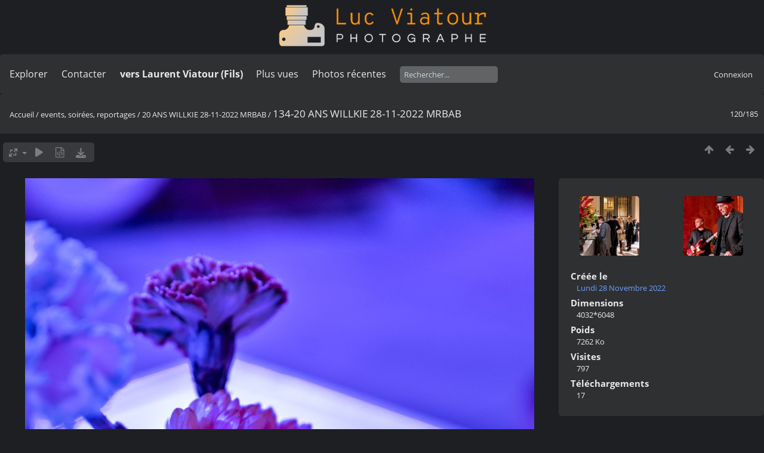

--- FILE ---
content_type: text/html; charset=utf-8
request_url: https://lucnix.be/picture.php?/245303/category/album-20-ans-willkie-28-11-2022-mrbab
body_size: 5102
content:
<!DOCTYPE html>
<html lang=fr dir=ltr>
<head>
<title>134-20 ANS WILLKIE 28-11-2022 MRBAB</title>
<link rel="shortcut icon" type="image/x-icon" href="./local/favicon.ico">
<link rel="stylesheet" type="text/css" href="themes/modus/css/open-sans/open-sans.css"> <link rel="stylesheet" type="text/css" href="_data/combined/lt5vud.css">   <link rel=canonical href="picture.php?/245303">
<meta name=viewport content="width=device-width,initial-scale=1">
<script>if(document.documentElement.offsetWidth>1270)document.documentElement.className='wide'</script>

<meta name="generator" content="Piwigo (aka PWG), see piwigo.org">

<meta name="description" content="134-20 ANS WILLKIE 28-11-2022 MRBAB - 134-20 ANS WILLKIE 28-11-2022 MRBAB.jpg">


<style type="text/css">
#theHeader div.banner { background:transparent url('./local/banners/20210127-6011925742eae.png') center center no-repeat; height:91px; line-height:79px; font-size:2.5em; color:#fff; text-shadow:0 0 5px #000; text-align:center; }</style>
</head>

<body id=thePicturePage class="section-categories category-4506 image-245303  modus-withPageBanner" data-infos='{"section":"categories","category_id":"4506","image_id":"245303"}'>
<div id="theHeader"><a href="/"><div class="banner">&nbsp;</div></a></div>


<aside id=menubar>
		<dl id=mbSpecials>
<dt><a>Explorer</a></dt>
<dd>
	<ul><li><a href="index.php?/recent_pics" title="afficher les photos les plus récentes">Photos récentes</a></li><li><a href="index.php?/recent_cats" title="afficher les albums récemment mis à jour ou créés">Albums récents</a></li><li><a href="index.php?/most_visited" title="afficher les photos les plus vues">Plus vues</a></li><li><a href="index.php?/created-monthly-calendar" title="affichage année par année, mois par mois, jour par jour" rel="nofollow">Calendrier</a></li></ul>
</dd>

	</dl>
		<dl id=mbContact>
<dt><a href="https://lucnix.be/index.php?/contact/" title="Contacter">Contacter</a></dt><dd></dd>	</dl>
		<dl id=mbAMM_links>
<!-- links menu bar -->
  <dt>vers Laurent Viatour (Fils)</dt>
<dd>
  <ul  class="amm-MenuBar-links-icons">
      <li>
        <img src='plugins/AMenuManager/links_pictures/internet.png' style="position:relative;top:3px;"/>        <a href="https://LVphoto.be"
           target = '_blank' >Laurent (fils)</a>
      </li>
  </ul>
</dd>
	</dl>
	<dl id="mbMostVisited"><dt><a href="index.php?/most_visited" title="afficher les photos les plus vues">Plus vues</a></dt></dl>
<dl><dt><a href="index.php?/recent_pics" title="afficher les photos les plus récentes">Photos récentes</a></dt></dl>
<dl style="float:none">
	<form style="margin:0;display:inline" action="qsearch.php" method=get id=quicksearch onsubmit="return this.q.value!='';">
		<input type="text" name=q id=qsearchInput placeholder="Rechercher..." >
	</form>
</dl>
<dl style="float:right;margin-top:3px">
	<dt style="font-size:100%;font-weight:normal;padding-left:15px"><a href="identification.php" rel=nofollow>Connexion</a></dt>
	<dd style="right:0">
		<ul>
		<li><a href="identification.php" rel="nofollow">Connexion</a></li>
		<li><a href="password.php" title="Mot de passe oublié ?" rel="nofollow">Mot de passe oublié ?</a></li>
		</ul>
<form method=post action="identification.php" id=quickconnect><fieldset><legend>Connexion rapide</legend><p><label for=userX>Nom d'utilisateur</label><br><input type=text name=username id=userX value="" style="width:99%"></p><p><label for=passX>Mot de passe</label><br><input type=password name=password id=passX style="width:99%"></p><p><label>Connexion auto&nbsp;<input type=checkbox name=remember_me value=1></label></p><p><input type=hidden name=redirect value="%2Fpicture.php%3F%2F245303%2Fcategory%2Falbum-20-ans-willkie-28-11-2022-mrbab"><input type=submit name=login value="Valider"></p></fieldset></form>
	</dd>
</dl>

</aside>
<a id="menuSwitcher" class="pwg-button" title="Menu"><span class="pwg-icon pwg-icon-menu"></span></a>

<div id="content" class="contentWithMenu">



<div class=titrePage id=imageHeaderBar><div class="imageNumber">120/185</div>
	<div class="browsePath">
		<a href="/">Accueil</a> / <a href="index.php?/category/Events">events, soirées, reportages </a> / <a href="index.php?/category/album-20-ans-willkie-28-11-2022-mrbab">20 ANS WILLKIE 28-11-2022 MRBAB</a><span class="browsePathSeparator"> / </span><h2>134-20 ANS WILLKIE 28-11-2022 MRBAB</h2>
	</div>
</div>

<div id="imageToolBar">

<div class="navigationButtons">
<a href="index.php?/category/album-20-ans-willkie-28-11-2022-mrbab" title="Miniatures" class="pwg-state-default pwg-button"><span class="pwg-icon pwg-icon-arrow-n"></span><span class="pwg-button-text">Miniatures</span></a><a href="picture.php?/245246/category/album-20-ans-willkie-28-11-2022-mrbab" title="Précédente : 077-20 ANS WILLKIE 28-11-2022 MRBAB" class="pwg-state-default pwg-button"><span class="pwg-icon pwg-icon-arrow-w"></span><span class="pwg-button-text">Précédente</span></a><a href="picture.php?/245248/category/album-20-ans-willkie-28-11-2022-mrbab" title="Suivante : 079-20 ANS WILLKIE 28-11-2022 MRBAB" class="pwg-state-default pwg-button pwg-button-icon-right"><span class="pwg-icon pwg-icon-arrow-e"></span><span class="pwg-button-text">Suivante</span></a></div>

<div class=actionButtonsWrapper><a id=imageActionsSwitch class=pwg-button><span class="pwg-icon pwg-icon-ellipsis"></span></a><div class="actionButtons">
<a id="derivativeSwitchLink" title="Tailles de photo" class="pwg-state-default pwg-button" rel="nofollow"><span class="pwg-icon pwg-icon-sizes"></span><span class="pwg-button-text">Tailles de photo</span></a><div id="derivativeSwitchBox" class="switchBox"><div class="switchBoxTitle">Tailles de photo</div><span id="aSizeChecked">&#x2714; </span> <a id="aSize" href="picture.php?/245303/category/album-20-ans-willkie-28-11-2022-mrbab" title="" data-checked="yes">Automatique</a><br><br><span class="switchCheck" id="derivativeCheckedsmall" style="visibility:hidden">&#x2714; </span><a href="javascript:changeImgSrc('_data/i/upload/2022/11/30/20221130073337-b6ef2cd7-sm.jpg','small','small')">S - petit<span class="derivativeSizeDetails"> (432 x 648)</span></a><br><span class="switchCheck" id="derivativeCheckedmedium">&#x2714; </span><a href="javascript:changeImgSrc('_data/i/upload/2022/11/30/20221130073337-b6ef2cd7-me.jpg','medium','medium')">M - moyen<span class="derivativeSizeDetails"> (853 x 1280)</span></a><br><span class="switchCheck" id="derivativeCheckedlarge" style="visibility:hidden">&#x2714; </span><a href="javascript:changeImgSrc('i.php?/upload/2022/11/30/20221130073337-b6ef2cd7-la.jpg','large','large')">L - grand<span class="derivativeSizeDetails"> (1296 x 1944)</span></a><br><span class="switchCheck" id="derivativeCheckedxlarge" style="visibility:hidden">&#x2714; </span><a href="javascript:changeImgSrc('i.php?/upload/2022/11/30/20221130073337-b6ef2cd7-xl.jpg','xlarge','xlarge')">XL - très grand<span class="derivativeSizeDetails"> (1432 x 2149)</span></a><br><span class="switchCheck" id="derivativeCheckedxxlarge" style="visibility:hidden">&#x2714; </span><a href="javascript:changeImgSrc('i.php?/upload/2022/11/30/20221130073337-b6ef2cd7-xx.jpg','xxlarge','xxlarge')">XXL - énorme<span class="derivativeSizeDetails"> (3216 x 4825)</span></a><br><a href="javascript:phpWGOpenWindow('./upload/2022/11/30/20221130073337-b6ef2cd7.jpg','xxx','scrollbars=yes,toolbar=no,status=no,resizable=yes')" rel="nofollow">Original</a></div>
<a href="picture.php?/245303/category/album-20-ans-willkie-28-11-2022-mrbab&amp;slideshow=" title="diaporama" class="pwg-state-default pwg-button" rel="nofollow"><span class="pwg-icon pwg-icon-slideshow"></span><span class="pwg-button-text">diaporama</span></a><a href="picture.php?/245303/category/album-20-ans-willkie-28-11-2022-mrbab&amp;metadata" title="Montrer les méta-données du fichier" class="pwg-state-default pwg-button" rel="nofollow"><span class="pwg-icon pwg-icon-camera-info"></span><span class="pwg-button-text">Montrer les méta-données du fichier</span></a><a id="downloadSwitchLink" href="action.php?id=245303&amp;part=e&amp;download" title="Télécharger ce fichier" class="pwg-state-default pwg-button" rel="nofollow"><span class="pwg-icon pwg-icon-save"></span><span class="pwg-button-text">Télécharger</span></a> </div></div>
</div>
<div id="theImageAndInfos">
<div id="theImage">

    <img class="file-ext-jpg path-ext-jpg" src="_data/i/upload/2022/11/30/20221130073337-b6ef2cd7-me.jpg"width="853" height="1280" alt="134-20 ANS WILLKIE 28-11-2022 MRBAB.jpg" id="theMainImage" usemap="#mapmedium" title="134-20 ANS WILLKIE 28-11-2022 MRBAB - 134-20 ANS WILLKIE 28-11-2022 MRBAB.jpg">


<map name="mapsmall"><area shape=rect coords="0,0,108,648" href="picture.php?/245246/category/album-20-ans-willkie-28-11-2022-mrbab" title="Précédente : 077-20 ANS WILLKIE 28-11-2022 MRBAB" alt="077-20 ANS WILLKIE 28-11-2022 MRBAB"><area shape=rect coords="108,0,322,162" href="index.php?/category/album-20-ans-willkie-28-11-2022-mrbab" title="Miniatures" alt="Miniatures"><area shape=rect coords="324,0,432,648" href="picture.php?/245248/category/album-20-ans-willkie-28-11-2022-mrbab" title="Suivante : 079-20 ANS WILLKIE 28-11-2022 MRBAB" alt="079-20 ANS WILLKIE 28-11-2022 MRBAB"></map><map name="mapmedium"><area shape=rect coords="0,0,213,1280" href="picture.php?/245246/category/album-20-ans-willkie-28-11-2022-mrbab" title="Précédente : 077-20 ANS WILLKIE 28-11-2022 MRBAB" alt="077-20 ANS WILLKIE 28-11-2022 MRBAB"><area shape=rect coords="213,0,636,320" href="index.php?/category/album-20-ans-willkie-28-11-2022-mrbab" title="Miniatures" alt="Miniatures"><area shape=rect coords="641,0,853,1280" href="picture.php?/245248/category/album-20-ans-willkie-28-11-2022-mrbab" title="Suivante : 079-20 ANS WILLKIE 28-11-2022 MRBAB" alt="079-20 ANS WILLKIE 28-11-2022 MRBAB"></map><map name="maplarge"><area shape=rect coords="0,0,324,1944" href="picture.php?/245246/category/album-20-ans-willkie-28-11-2022-mrbab" title="Précédente : 077-20 ANS WILLKIE 28-11-2022 MRBAB" alt="077-20 ANS WILLKIE 28-11-2022 MRBAB"><area shape=rect coords="324,0,967,486" href="index.php?/category/album-20-ans-willkie-28-11-2022-mrbab" title="Miniatures" alt="Miniatures"><area shape=rect coords="974,0,1296,1944" href="picture.php?/245248/category/album-20-ans-willkie-28-11-2022-mrbab" title="Suivante : 079-20 ANS WILLKIE 28-11-2022 MRBAB" alt="079-20 ANS WILLKIE 28-11-2022 MRBAB"></map><map name="mapxlarge"><area shape=rect coords="0,0,358,2149" href="picture.php?/245246/category/album-20-ans-willkie-28-11-2022-mrbab" title="Précédente : 077-20 ANS WILLKIE 28-11-2022 MRBAB" alt="077-20 ANS WILLKIE 28-11-2022 MRBAB"><area shape=rect coords="358,0,1068,537" href="index.php?/category/album-20-ans-willkie-28-11-2022-mrbab" title="Miniatures" alt="Miniatures"><area shape=rect coords="1076,0,1432,2149" href="picture.php?/245248/category/album-20-ans-willkie-28-11-2022-mrbab" title="Suivante : 079-20 ANS WILLKIE 28-11-2022 MRBAB" alt="079-20 ANS WILLKIE 28-11-2022 MRBAB"></map><map name="mapxxlarge"><area shape=rect coords="0,0,804,4825" href="picture.php?/245246/category/album-20-ans-willkie-28-11-2022-mrbab" title="Précédente : 077-20 ANS WILLKIE 28-11-2022 MRBAB" alt="077-20 ANS WILLKIE 28-11-2022 MRBAB"><area shape=rect coords="804,0,2400,1206" href="index.php?/category/album-20-ans-willkie-28-11-2022-mrbab" title="Miniatures" alt="Miniatures"><area shape=rect coords="2418,0,3216,4825" href="picture.php?/245248/category/album-20-ans-willkie-28-11-2022-mrbab" title="Suivante : 079-20 ANS WILLKIE 28-11-2022 MRBAB" alt="079-20 ANS WILLKIE 28-11-2022 MRBAB"></map>


</div><div id="infoSwitcher"></div><div id="imageInfos">
	<div class="navThumbs">
			<a class="navThumb" id="linkPrev" href="picture.php?/245246/category/album-20-ans-willkie-28-11-2022-mrbab" title="Précédente : 077-20 ANS WILLKIE 28-11-2022 MRBAB" rel="prev">
				<span class="thumbHover prevThumbHover"></span>
        <img class="" src="_data/i/upload/2022/11/30/20221130072636-1760419d-sq.jpg" alt="077-20 ANS WILLKIE 28-11-2022 MRBAB">
			</a>
			<a class="navThumb" id="linkNext" href="picture.php?/245248/category/album-20-ans-willkie-28-11-2022-mrbab" title="Suivante : 079-20 ANS WILLKIE 28-11-2022 MRBAB" rel="next">
				<span class="thumbHover nextThumbHover"></span>
				<img class="" src="_data/i/upload/2022/11/30/20221130072650-751d2b95-sq.jpg" alt="079-20 ANS WILLKIE 28-11-2022 MRBAB">
			</a>
	</div>

<dl id="standard" class="imageInfoTable">
<div id="datecreate" class="imageInfo"><dt>Créée le</dt><dd><a href="index.php?/created-monthly-list-2022-11-28" rel="nofollow">Lundi 28 Novembre 2022</a></dd></div><div id="Dimensions" class="imageInfo"><dt>Dimensions</dt><dd>4032*6048</dd></div><div id="Filesize" class="imageInfo"><dt>Poids</dt><dd>7262 Ko</dd></div><div id="Visits" class="imageInfo"><dt>Visites</dt><dd>797</dd></div><div id="DownloadCounter" class="imageInfo"><dt>Téléchargements</dt><dd>17</dd></div>

</dl>

</div>
</div>


</div>
<div id="copyright">
	Propulsé par	<a href="https://fr.piwigo.org">Piwigo</a>
	
	- <a href="https://lucnix.be/index.php?/contact/">Contacter le webmestre</a>
<script type="text/javascript" src="themes/default/js/jquery.min.js?v16.2.0"></script>
<script type="text/javascript">//<![CDATA[

jQuery().ready(function() {
  if (jQuery("#theImage").size() > 0) {
    function save_available_size() {
      var width = jQuery("#theImage").width()
      width -= 12;

      if (jQuery("#theMainImage").size() > 0) {
        var imageMarginWidth = jQuery("#theMainImage").outerWidth(true)-jQuery("#theMainImage").width();
        width -= imageMarginWidth;
      }

      var docHeight = "innerHeight" in window ? window.innerHeight : document.documentElement.offsetHeight;
      var offset = jQuery("#theImage").offset();
      var height = docHeight - Math.ceil(offset.top);
      height -= 40;

      document.cookie= 'available_size='+width+'x'+height+';path=/';
    }

    save_available_size();
    jQuery(window).resize(function() {
      save_available_size();
    });

    jQuery("#aSize").click(function() {
      var is_automatic_size;

      if (jQuery(this).data("checked") == "yes") {
        is_automatic_size = "no";
        jQuery("#aSizeChecked").css("visibility", "hidden");
      }
      else {
        is_automatic_size = "yes";
        jQuery("#aSizeChecked").css("visibility", "visible");
      }

      jQuery(this).data("checked", is_automatic_size);
      document.cookie= 'is_automatic_size='+is_automatic_size+';path=/';
    });
  }
});
var RVAC={root:"plugins/rv_autocomplete/"};
$("#qsearchInput").one("focus", function() {
var s;
s=document.createElement("script");s.type="text/javascript";s.async=true;s.src="plugins/rv_autocomplete/suggestions.php";document.body.appendChild(s);
s=document.createElement("script");s.type="text/javascript";s.async=true;s.src="plugins/rv_autocomplete/res/suggest-core.js";document.body.appendChild(s);
s="plugins/rv_autocomplete/res/dark-hive/custom.css";
if (document.createStyleSheet) document.createStyleSheet(s); else $("head").append($("<link rel='stylesheet' href='"+s+"' type='text/css'>"));
});
var h = jQuery("#theHeader div.banner").css("height");
		var d = jQuery("#menuSwitcher").css("padding-top");

		jQuery(document).ready(function(){
			if( jQuery('#theHeader div.banner').is(':visible') && jQuery("body").css("display") == "flex"){
				jQuery("#menuSwitcher").css("padding-top",parseInt(h)+parseInt(d));
			};
		});
document.onkeydown = function(e){e=e||window.event;if (e.altKey) return true;var target=e.target||e.srcElement;if (target && target.type) return true;	var keyCode=e.keyCode||e.which, docElem=document.documentElement, url;switch(keyCode){case 63235: case 39: if (e.ctrlKey || docElem.scrollLeft==docElem.scrollWidth-docElem.clientWidth)url="picture.php?/245248/category/album-20-ans-willkie-28-11-2022-mrbab"; break;case 63234: case 37: if (e.ctrlKey || docElem.scrollLeft==0)url="picture.php?/245246/category/album-20-ans-willkie-28-11-2022-mrbab"; break;case 36: if (e.ctrlKey)url="picture.php?/245349/category/album-20-ans-willkie-28-11-2022-mrbab"; break;case 35: if (e.ctrlKey)url="picture.php?/245354/category/album-20-ans-willkie-28-11-2022-mrbab"; break;case 38: if (e.ctrlKey)url="index.php?/category/album-20-ans-willkie-28-11-2022-mrbab"; break;}if (url) {window.location=url.replace("&amp;","&"); return false;}return true;}
function changeImgSrc(url,typeSave,typeMap)
{
	var theImg = document.getElementById("theMainImage");
	if (theImg)
	{
		theImg.removeAttribute("width");theImg.removeAttribute("height");
		theImg.src = url;
		theImg.useMap = "#map"+typeMap;
	}
	jQuery('#derivativeSwitchBox .switchCheck').css('visibility','hidden');
	jQuery('#derivativeChecked'+typeMap).css('visibility','visible');
	document.cookie = 'picture_deriv='+typeSave+';path=/';
}
(window.SwitchBox=window.SwitchBox||[]).push("#derivativeSwitchLink", "#derivativeSwitchBox");
//]]></script>
<script type="text/javascript">
(function() {
var s,after = document.getElementsByTagName('script')[document.getElementsByTagName('script').length-1];
s=document.createElement('script'); s.type='text/javascript'; s.async=true; s.src='_data/combined/9f2q72.js';
after = after.parentNode.insertBefore(s, after);
})();
</script>
<span id="persofooter">
<p style="text-align: center;">
	&nbsp;</p>
<p style="text-align: center;">
	<strong style="color: rgb(169, 169, 169); font-size: 14px;">Bureau&nbsp; av. Henry Dunant 4 bte 47 1140 Bruxelles</strong></p>
<p style="text-align: center;">
	<strong style="color: rgb(255, 255, 255); font-size: 14px;">Phone:&nbsp;</strong><strong style="color: rgb(255, 165, 0); font-size: 14px;">0497 33 70 63</strong><strong style="color: rgb(255, 255, 255); font-size: 14px;">&nbsp;-&nbsp;</strong><strong style="color: rgb(169, 169, 169); font-size: 14px;">EMail:</strong><strong style="color: rgb(255, 255, 255); font-size: 14px;">&nbsp;<a href="mailto:l.viatour@gmail.com" rel="noopener noreferrer" target="_blank">l.viatour@gmail.com</a></strong></p>
<p style="text-align: center;">
	<strong style="color: rgb(169, 169, 169); font-size: 14px;">N&deg; de&nbsp;TVA:</strong><strong style="color: rgb(255, 255, 255); font-size: 14px;">&nbsp;</strong><strong style="color: rgb(255, 165, 0); font-size: 14px;">BE 0846 131 592</strong></p>
<h1 style="text-align: center;">
	<a href="https://Lucnix.be" rel="noopener noreferrer" target="_blank"><img src="https://lucnix.be/upload/2017/06/06/20170606072832-f37f6346.jpg" /></a></h1>
<p style="text-align: center;">
	<strong style="font-size: 12px;">&cent; Luc Viatour 1980-2026</strong></p>

</span>
</div></body>
</html>